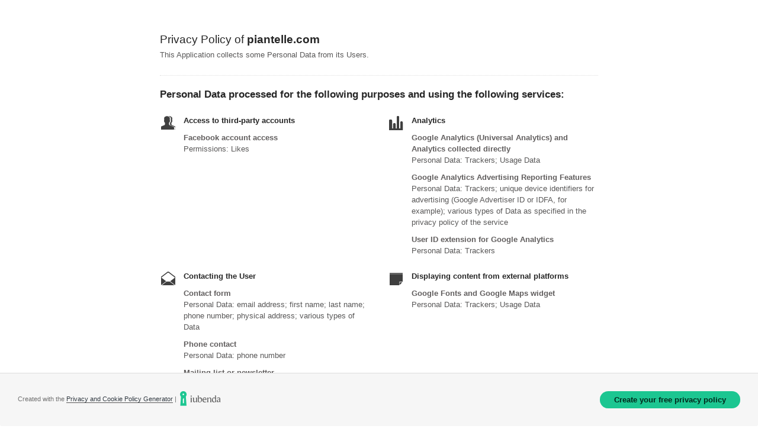

--- FILE ---
content_type: text/html; charset=utf-8
request_url: https://www.iubenda.com/privacy-policy/33028760
body_size: 3100
content:
<!DOCTYPE HTML PUBLIC "-//W3C//DTD HTML 4.01//EN" "http://www.w3.org/TR/html4/strict.dtd">
<html id="iubenda_policy" class="iubenda_fixed_policy" lang="en">
<head>



  <title>Privacy Policy of piantelle.com</title>

  <meta http-equiv="Content-Language" content="en" />
  <meta http-equiv="Content-Type" content="text/html; charset=utf-8" />
  <meta http-equiv="date" content="2022-01-11">
  <meta http-equiv="last-modified" content="2022-02-28">
  <meta itemprop="name" content="Privacy Policy of piantelle.com">
  <meta itemprop="description" content="This Application collects some Personal Data from its Users." />
  <meta itemprop="image" content="https://www.iubenda.com/seo/assets/default.png" />
  <meta name="locale" content="en" />
  <meta name="title" content="This Application collects some Personal Data from its Users." />
  <meta name="description" content="This Application collects some Personal Data from its Users." />
  <meta name="image" content="https://www.iubenda.com/seo/assets/default.png" />
  <meta name="twitter:card" content="summary" />
  <meta name="twitter:title" content="Privacy Policy of piantelle.com" />
  <meta name="twitter:description" content="This Application collects some Personal Data from its Users." />
  <meta name="twitter:site" content="@iubenda" />
  <meta name="twitter:image:src" content="https://www.iubenda.com/seo/assets/default.png" />
  <meta property="og:title" content="Privacy Policy of piantelle.com">
  <meta property="og:description" content="This Application collects some Personal Data from its Users." />
  <meta property="og:image" content="https://www.iubenda.com/seo/assets/default.png" />
  <meta property="og:url" content="https://www.iubenda.com/privacy-policy/33028760" />
  <meta property="og:site_name" content="iubenda" />
  <meta property="og:locale" content="en" />
  <meta property="og:type" content="website" />
  <meta property="fb:app_id" content="190131204371223" />
  <link rel="canonical" href="https://www.iubenda.com/privacy-policy/33028760" />

  <meta name="viewport" content="width=device-width">

  <meta name="robots" content="noindex, follow">
  <link rel="stylesheet" href="/assets/privacy_policy-d946f10e9464ca0c03722d984ee43c4d47126a155ba6b7be2dc2ee131f923779.css" />
  <script src="/assets/privacy_policy-3cdbd3647d1b88f249f4cf4a3c1f0e73ad4f5e1296b457b9d16ffa69245198f2.js" nonce="023719a1a134c65a283fc11d733bd20ae1df450b242f739631771051b88ac9de"></script>

  <style>
    #iubenda_policy .iub_container > .iub_footer {
      -webkit-box-shadow: none;
      -moz-box-shadow: none;
      box-shadow: none;
      border-top: 1px solid #DDD;
      position: sticky;
      position: fixed;
      bottom: 0;
      left: 0;
      right: 0;
    }
  </style>

  
</head>
<body>
  <script nonce="023719a1a134c65a283fc11d733bd20ae1df450b242f739631771051b88ac9de">
//<![CDATA[

    var $body = $('body');

    // Add `all-collapsed` class to body in order to have all the expandable panel collapsed at page load and:
    // 1. avoid the closing animation
    // 2. allow all browsers (Firefox had issue) to scroll to an anchor if provided in the URL (e.g. #manage_cookies)
    // 3. done via JS in order to not have panels collapsed for browsers with disabled JS
    $body.addClass('all-collapsed')
      .on('click', '.expand .expand-click', function () {
        if ($body.hasClass('all-collapsed')) {
          // Remove `all-collapsed` class from the body and set all panels collapsed so toggleClass behaves as expected
          $('.expand-content').hide();
          $('.expand').addClass('collapsed');
          $body.removeClass('all-collapsed');
        }

        var $this = $(this);
        $this.parents('.expand').toggleClass('collapsed').toggleClass('expanded')
          .children('.expand-content').slideToggle('fast');
        $this.parents('.expand-item').toggleClass('hover');
        $this.children('.icon-17').toggleClass('icon-expand').toggleClass('icon-collapse');
      });

//]]>
</script>
  <div id="wbars_all">
  <div class="iub_container iub_base_container">
    <div id="wbars">
      <div class="iub_content simple_pp">


        
<div class="iub_header">

  
  <h1>Privacy Policy of <strong>piantelle.com</strong></h1>

    <p>
      This Application collects some Personal Data from its Users.
    </p>


</div> <!-- /header -->


        



    <h2 id="purposes_data">Personal Data processed for the following purposes and using the following services:</h2>

    <ul class="for_boxes cf">

      <li class="one_line_col">
        <ul class="for_boxes">


            <li>

              <div class="iconed policyicon_purpose_16">

                <h3>Access to third-party accounts</h3>


                <ul class="unstyled">



                    <li>
                      <h3>Facebook account access</h3>
                      <p>Permissions: Likes</p>
                    </li>



                </ul>

              </div>

            </li>

          
            <li>

              <div class="iconed policyicon_purpose_5">

                <h3>Analytics</h3>


                <ul class="unstyled">



                    <li>
                      <h3>Google Analytics (Universal Analytics) and Analytics collected directly</h3>
                        <p>Personal Data: Trackers; Usage Data</p>
                    </li>

                    <li>
                      <h3>Google Analytics Advertising Reporting Features</h3>
                        <p>Personal Data: Trackers; unique device identifiers for advertising (Google Advertiser ID or IDFA, for example); various types of Data as specified in the privacy policy of the service</p>
                    </li>

                    <li>
                      <h3>User ID extension for Google Analytics</h3>
                        <p>Personal Data: Trackers</p>
                    </li>


                </ul>

              </div>

            </li>

          
            <li>

              <div class="iconed policyicon_purpose_10">

                <h3>Contacting the User</h3>


                <ul class="unstyled">



                    <li>
                      <h3>Contact form</h3>
                        <p>Personal Data: email address; first name; last name; phone number; physical address; various types of Data</p>
                    </li>

                    <li>
                      <h3>Phone contact</h3>
                        <p>Personal Data: phone number</p>
                    </li>

                    <li>
                      <h3>Mailing list or newsletter</h3>
                        <p>Personal Data: email address; first name; last name</p>
                    </li>


                </ul>

              </div>

            </li>

          
            <li>

              <div class="iconed policyicon_purpose_25">

                <h3>Displaying content from external platforms</h3>


                <ul class="unstyled">



                    <li>
                      <h3>Google Fonts and Google Maps widget</h3>
                        <p>Personal Data: Trackers; Usage Data</p>
                    </li>


                </ul>

              </div>

            </li>

          
            <li>

              <div class="iconed policyicon_purpose_26">

                <h3>Interaction with external social networks and platforms</h3>


                <ul class="unstyled">



                    <li>
                      <h3>Facebook Like button and social widgets</h3>
                        <p>Personal Data: Trackers; Usage Data</p>
                    </li>


                </ul>

              </div>

            </li>

          
            <li>

              <div class="iconed policyicon_purpose_18">

                <h3>Managing contacts and sending messages</h3>


                <ul class="unstyled">



                    <li>
                      <h3>Mailchimp</h3>
                        <p>Personal Data: email address</p>
                    </li>


                </ul>

              </div>

            </li>

          
            <li>

              <div class="iconed policyicon_purpose_48">

                <h3>Tag management</h3>


                <ul class="unstyled">



                    <li>
                      <h3>Google Tag Manager</h3>
                        <p>Personal Data: Trackers; Usage Data</p>
                    </li>


                </ul>

              </div>

            </li>

           

        </ul>
      </li>

    </ul>
   

 




	<h2 id="contact_information">Contact information</h2>
	<ul class="for_boxes cf">
	  <li class="one_line_col">
	    <ul class="for_boxes">
        <li>
          <div class="iconed icon_owner">
            <!-- Owner start -->
            <h3>Owner and Data Controller</h3>
                <p>PONENTINO SRL<br/>Largo Fontanella Borghese 19 00186 Roma P. IVA: 01071041006</p>
                <p><strong>Owner contact email:</strong> info@piantelle.com</p>
            <!-- Owner end -->
          </div>
        </li>
	    </ul>
	  </li>
	</ul>


        
<div class="iub_footer">

  <p>
    Latest update: January 11, 2022
  </p>
  <p>
    
  </p>

  
  <p>
    This document has been created with the iubenda <a class="link-underline" href="https://www.iubenda.com/en/privacy-and-cookie-policy-generator">Privacy and Cookie Policy Generator</a>. See also the <a  class="link-underline" href="https://www.iubenda.com/en/terms-and-conditions-generator">Terms and Conditions Generator</a>. <a class="link-underline" href="https://www.iubenda.com/en/">iubenda</a> hosts this content and only collects <a class="link-underline" href="https://www.iubenda.com/privacy-policy/65675001">the Personal Data strictly necessary</a> for it to be provided.
  </p>

          <a href="//www.iubenda.com/app/privacy-policy/33028760/legal" class="show_comp_link iframe-preserve an-preserve">Show the complete Privacy Policy</a>

</div> <!-- /footer -->

<script nonce="023719a1a134c65a283fc11d733bd20ae1df450b242f739631771051b88ac9de">
//<![CDATA[

  window.tryFunc = function(fName,args){
    if(typeof window[fName]==='function'){
      window[fName](args);
    }else{
      if(args){
        /* default behaviour is link */
        if(args.href){
          /* default link is target='_blank' */
          window.open(args.href)
        }
      }
    }
    return false; /* inhibit default behaviour */
  }

//]]>
</script>



      </div> <!-- /content -->
    </div> <!-- /wbars -->

      <div class="iub_footer  direct-link">

          <p>Created with the <a href="https://www.iubenda.com/en/privacy-and-cookie-policy-generator">Privacy and Cookie Policy Generator</a> |
            <img src="https://www.iubenda.com/images/site/logo_min_2.png", alt="iubenda" />
          </p>

            <button role="link" class="btn iubgreen generate-yours-btn">Create your free privacy policy</button>
            <script nonce="023719a1a134c65a283fc11d733bd20ae1df450b242f739631771051b88ac9de">
//<![CDATA[

              document.querySelector('.generate-yours-btn').addEventListener( 'click', (e) => {
                e.srcElement.previousElementSibling.querySelector('a').click();
              });

//]]>
</script>
      </div>

  </div> <!-- /container base_container -->
</div> <!-- /wbars_wrapper -->



  <script nonce="023719a1a134c65a283fc11d733bd20ae1df450b242f739631771051b88ac9de">
//<![CDATA[

    var privacyPolicy = new PrivacyPolicy({
      id:2096046,
      noBrand:false
    })

    $(document).ready(function() {
      privacyPolicy.start();
    });

//]]>
</script></body>
</html>

